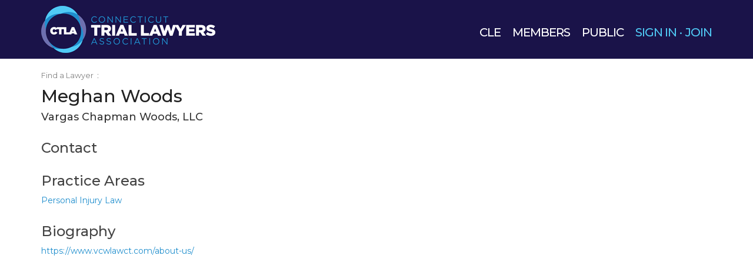

--- FILE ---
content_type: text/html;charset=UTF-8
request_url: https://www.cttriallawyers.org/lawyers/detail/?id=205540&n=Meghan%20Woods
body_size: 3318
content:

























<!DOCTYPE html>






<html lang="en-us">
<head>
	<meta charset="utf-8">
	<meta name="viewport" content="width=device-width, initial-scale=1">
	<title>Meghan Woods - Find a Lawyer | Connecticut Trial Lawyers Association</title>
	
	
	<link rel="preconnect" href="https://fonts.gstatic.com">
	<link rel="stylesheet" href="https://fonts.googleapis.com/css2?family=Montserrat:ital,wght@0,400;0,500;0,600;1,400">
	<link rel="stylesheet" href="https://cdn.jsdelivr.net/npm/bootstrap@3.4.1/dist/css/bootstrap.min.css" integrity="sha256-bZLfwXAP04zRMK2BjiO8iu9pf4FbLqX6zitd+tIvLhE=" crossorigin="anonymous">

	
	
	
	


	
	<link rel="stylesheet" href="/_res/css/base.css?v=20250422">

	<style>
		main section { margin-bottom: 30px; }
		#bio > div { margin-bottom: 20px; }
	</style>

	
	<link rel="apple-touch-icon" sizes="180x180" href="/_res/apple-touch-icon.png">
	<link rel="icon" type="image/png" sizes="32x32" href="/_res/favicon-32x32.png">
	<link rel="manifest" href="/_res/site.webmanifest">
	
	

	
	

	
	<script async src="https://www.googletagmanager.com/gtag/js?id=UA-9191128-1"></script>
	<script>
	window.dataLayer = window.dataLayer || [];
	function gtag(){dataLayer.push(arguments)};
	gtag('js',new Date());
	gtag('config','UA-9191128-1',{"page_title":"Meghan Woods - Find a Lawyer"});
	</script>
	
</head>
<body>
	

<header>
<div class="container">
	
	<div class="row">
		<div id="logo" class="col-md-5">
			<a href="/" title="Connecticut Trial Lawyers Association [Home]">
				<img alt="Connecticut Trial Lawyers Association"
					srcset="/_res/img/logo_ctla_blue.222x60.png 222w, /_res/img/logo_ctla_blue.444x120.png 444w, /_res/img/logo_ctla_blue.666x180.png 666w,
						/_res/img/logo_ctla_blue.296x80.png 296w, /_res/img/logo_ctla_blue.592x160.png 592w"
					sizes="(min-width: 992px) 296px, 222px"
					src="/_res/img/logo_ctla_blue.296x80.png">
			</a>
		</div>
		
		<nav class="col-md-7">
			
			<a href="/cle/">CLE</a>
			<a href="/members/">MEMBERS</a>
			<a href="/public/">PUBLIC</a>
			
				<span class="account">
					<a href="/login/" class="account">SIGN IN</a> &middot;
					<a href="/join/" class="account">JOIN</a>
				</span>
			
		</nav>
	</div>
	
</div>
</header>


	<main>
	<div class="container">
		

<nav id="crumbs">

	<a href="/lawyers/">Find a Lawyer</a> &nbsp;:&nbsp;

</nav>

<h2>Meghan Woods</h2>
<h4>Vargas Chapman Woods, LLC</h4>

<div class="row">
	<div class="col-md-8">
		
		<section>
			<h3>Contact</h3>
			
			

			
			
			
			
		</section>
		
		
		<section>
			<h3>Practice Areas</h3>
			<ul class="list-unstyled">
				<li><a href="../browse/?area=99">Personal Injury Law</a></li>
			</ul>
		</section>
		
		
		
		
		
		<section id="bio">
			<h3>Biography</h3>
			
			
				<p><a href="https://www.vcwlawct.com/about-us/" target="_blank">https://www.vcwlawct.com/about-us/</a></p>
			
			
			
			
			
			
		
		</section>
		
	
	</div>
	<div class="col-md-4">
		
		
		
	</div>
</div>


	</div>
	</main>
	


<footer>
<div class="container">
	<div class="row">
	
		<nav class="col-sm-6 col-md-4 hidden-print">
			<h4>Navigate</h4>
			<ul>
				<li><a href="/cle/">Continuing Legal Education</a></li>
				
				<li style="margin-left: 1em;"><a href="/cle/materials/">Purchase Materials</a></li>
				<li><a href="/members/">Members Area</a></li>
				
				<li style="margin-left: 1em;"><a href="/members/listservers/">TrialSmith List Servers</a></li>
				<li style="margin-left: 1em;"><a href="/members/boards/">Discussion Boards</a></li>
				<li style="margin-left: 1em;"><a href="/members/committees/">Committees</a></li>
				<li style="margin-left: 1em;"><a href="/members/probono/">Eviction Defense Pro Bono Initiative</a></li>
				<li style="margin-left: 1em;"><a href="/members/case-strategy/">Case Strategy Requests</a></li>
				<li style="margin-left: 1em;"><a href="/members/mentor/">Mentor Program</a></li>
				<li><a href="/public/">Public Resources</a></li>
				<li style="margin-left: 1em;"><a href="/lawyers/">Find a Lawyer</a></li>
				<li style="margin-left: 1em;"><a href="/legislators/">Find your Legislators</a></li>
				<li style="margin-left: 1em;"><a href="/podcast/">Pod Ipsa Loquitur</a></li>
				<li style="margin-left: 1em;"><a href="/amicus/">Amicus Briefs</a></li>
				<li style="margin-left: 1em;"><a href="/forum/">CTLA <i>Forum</i></a></li>
				
			</ul>
		</nav>
		
		<nav class="col-sm-6 col-md-4 col-lg-3 hidden-print">
			<h4>Become a Member</h4>
			<ul>
				<li><a href="/join/">Join CTLA</a></li>
				<li><a href="/join/benefits/">Member Benefits</a></li>
			</ul>
			
			<h4>Connect</h4>
			<ul class="connect">
				<li>
					<a href="/contact/">
						<svg xmlns="http://www.w3.org/2000/svg" width="20" height="20" fill="currentColor" class="bi bi-chat-fill" viewBox="0 0 16 16">
							<path d="M8 15c4.418 0 8-3.134 8-7s-3.582-7-8-7-8 3.134-8 7c0 1.76.743 3.37 1.97 4.6-.097 1.016-.417 2.13-.771 2.966-.079.186.074.394.273.362 2.256-.37 3.597-.938 4.18-1.234A9.06 9.06 0 0 0 8 15z"/>
						</svg>
						<span>Contact Us</span>
					</a>
				</li>
				<li>
					<a href="https://www.facebook.com/cttriallawyers/" target="_blank" rel="noopener" rel="noreferrer" title="Like us on Facebook">
						<svg xmlns="http://www.w3.org/2000/svg" width="20" height="20" fill="currentColor" class="bi bi-facebook" viewBox="0 0 16 16">
							<path d="M16 8.049c0-4.446-3.582-8.05-8-8.05C3.58 0-.002 3.603-.002 8.05c0 4.017 2.926 7.347 6.75 7.951v-5.625h-2.03V8.05H6.75V6.275c0-2.017 1.195-3.131 3.022-3.131.876 0 1.791.157 1.791.157v1.98h-1.009c-.993 0-1.303.621-1.303 1.258v1.51h2.218l-.354 2.326H9.25V16c3.824-.604 6.75-3.934 6.75-7.951z"/>
						</svg>
						<span>cttriallawyers</span>
					</a>
				</li>
				<li>
					<a href="https://www.linkedin.com/company/cttriallawyers/" target="_blank" rel="noopener" rel="noreferrer" title="LinkedIn">
						<svg xmlns="http://www.w3.org/2000/svg" width="20" height="20" fill="currentColor" class="bi bi-linkedin" viewBox="0 0 16 16">
							<path d="M0 1.146C0 .513.526 0 1.175 0h13.65C15.474 0 16 .513 16 1.146v13.708c0 .633-.526 1.146-1.175 1.146H1.175C.526 16 0 15.487 0 14.854V1.146zm4.943 12.248V6.169H2.542v7.225h2.401zm-1.2-8.212c.837 0 1.358-.554 1.358-1.248-.015-.709-.52-1.248-1.342-1.248-.822 0-1.359.54-1.359 1.248 0 .694.521 1.248 1.327 1.248h.016zm4.908 8.212V9.359c0-.216.016-.432.08-.586.173-.431.568-.878 1.232-.878.869 0 1.216.662 1.216 1.634v3.865h2.401V9.25c0-2.22-1.184-3.252-2.764-3.252-1.274 0-1.845.7-2.165 1.193v.025h-.016a5.54 5.54 0 0 1 .016-.025V6.169h-2.4c.03.678 0 7.225 0 7.225h2.4z"/>
						</svg>
						<span>cttriallawyers</span>
					</a>
				</li>
			</ul>
		</nav>
		
		

		<nav class="col-sm-6 col-md-4 col-lg-5">
			<h4>About CTLA</h4>
			<div class="row">
				<nav class="col-md-12 col-lg-6 hidden-print">
					<ul>
						<li><a href="/about/">Mission Statement &amp; History</a></li>
						<li><a href="/about/officers-staff/">Officers &amp; Staff</a></li>
						<li><a href="/about/board/">Board of Governors</a></li>
						<li><a href="/about/committees/">Committee Chairpersons</a></li>
						
						<li><a href="/marketing/">Marketing Opportunities</a></li>
					</ul>
				</nav>
				<div class="col-md-12 col-lg-6">
					<p>
						100 Pearl Street, 10th Floor<br>
						Hartford, CT 06103<br>
						860 522-4345<br>
						860 522-1027 fax<br>
						<a href="mailto:info@cttriallawyers.org">info@cttriallawyers.org</a>
					</p>
				</div>
			</div>
			
		</nav>
	</div>

	<p id="copy">&copy;2026 Connecticut Trial Lawyers Association. All Rights Reserved. <a href="/privacy/">Privacy Policy</a><br>
		Designed and developed by <a href="http://www.woostergroup.com/" target="_blank" rel="noopener" rel="noreferrer">Wooster Group</a>.</p>

</div>
</footer>




	
	
	
	
	
	
	
	
	




</body>
</html>




